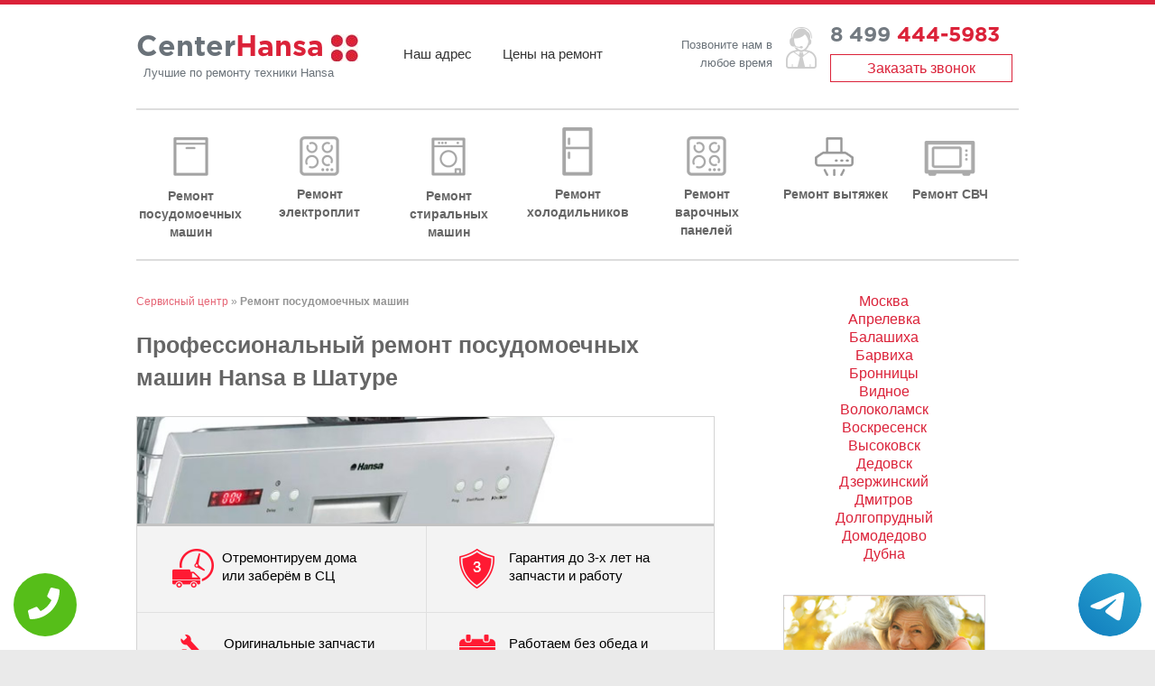

--- FILE ---
content_type: text/html; charset=UTF-8
request_url: https://shatura.service-center-hansa.ru/remont-posudomoechnyh-mashin
body_size: 8507
content:
<!DOCTYPE HTML><html lang="ru" prefix="og: http://ogp.me/ns#"><head><meta http-equiv="Content-Type" content="text/html; charset=utf-8"><meta name="viewport" content="width=device-width, initial-scale=1.0" /><link rel="icon" href="/wp-content/uploads/2015/09/favicon-150x150.png" sizes="32x32" /><link rel="icon" href="/wp-content/uploads/2015/09/favicon-230x230.png" sizes="192x192" /><link rel="apple-touch-icon-precomposed" href="/wp-content/uploads/2015/09/favicon-150x150.png" /><meta name="msapplication-TileImage" content="/wp-content/uploads/2015/09/favicon-150x150.png" /><link rel='stylesheet' href='/wp-content/plugins/contact-form-7/includes/css/styles.css' type='text/css' media='all' /><link rel='stylesheet' href='/wp-content/themes/spacious/style.css' type='text/css' media='all' /><link rel='stylesheet' href='/wp-content/themes/spacious/genericons/genericons.css' type='text/css' media='all' /><link rel='stylesheet' href='//fonts.googleapis.com/css?family=Lato' type='text/css' media='all' /><link rel='stylesheet' href='/wp-content/themes/spacious/color.css' type='text/css' /><script type='text/javascript' src='/wp-includes/js/jquery/jquery.js'></script><script type='text/javascript' src='/wp-includes/js/jquery/jquery-migrate.min.js'></script><script type='text/javascript' src='/wp-content/themes/spacious/js/spacious-custom.js?'></script><meta name="yandex-verification" content="301f6668e9ca1993" /><meta name="google-site-verification" content="6SUj6FKEAJUpOrs2XhS7Hb9WfUOPT-Z7-Ys4gMjUzWw" /><meta property="og:url" content="https://shatura.service-center-hansa.ru/remont-posudomoechnyh-mashin" /> <meta property="og:type" content="website" /> <meta property="og:title" content="Ремонт посудомоечных машин Hansa (Ханса) в авторизованном сервисном центре в Шатуре | service-center-hansa.ru " /> <meta property="og:description" content="" /> <meta property="og:image" content="https://shatura.service-center-hansa.ru/wp-content/themes/spacious/img/og.jpg" /> <meta property="og:locale" content="ru_RU" /> <meta property="og:site_name" content="Hansa" /> <meta name="twitter:card" content="summary_large_image" /><meta name="twitter:description" content=""><meta name="twitter:title" content="Ремонт посудомоечных машин Hansa (Ханса) в авторизованном сервисном центре в Шатуре | service-center-hansa.ru " /><meta name="twitter:image" content="https://shatura.service-center-hansa.ru/wp-content/themes/spacious/img/og.jpg" /> <meta name="keywords" content="Ремонт,посудомоечных,машин,Hansa,(Ханса),в,авторизованном,сервисном,центре,в,Шатуре,|,service-center-hansa.ru," /> <link rel="canonical" href="https://shatura.service-center-hansa.ru"/> <title>Ремонт посудомоечных машин Hansa (Ханса) в авторизованном сервисном центре в Шатуре | service-center-hansa.ru </title><meta name="description" content="Требуется ремонт посудомоечной машины Hansa? Обращайтесь к услугам нашего сервисного центра у вас в городе. " /><!-- Yandex.Metrika counter --> <script type="text/javascript" > (function(m,e,t,r,i,k,a){m[i]=m[i]||function(){(m[i].a=m[i].a||[]).push(arguments)}; m[i].l=1*new Date();k=e.createElement(t),a=e.getElementsByTagName(t)[0],k.async=1,k.src=r,a.parentNode.insertBefore(k,a)}) (window, document, "script", "https://mc.yandex.ru/metrika/tag.js", "ym"); ym(47243598, "init", { clickmap:true, trackLinks:true, accurateTrackBounce:true, webvisor:true }); </script> <noscript><div><img src="https://mc.yandex.ru/watch/47243598" style="position:absolute; left:-9999px;" alt="" /></div></noscript> <!-- /Yandex.Metrika counter --></head><div class="tel-buttons"><a href="tel:+74994445983" class="tel-buttons__btn"><svg aria-hidden="true" focusable="false" data-prefix="fas" data-icon="phone" role="img" xmlns="http://www.w3.org/2000/svg" viewBox="0 0 512 512" class="tel-buttons__icon"><path fill="currentColor" d="M493.4 24.6l-104-24c-11.3-2.6-22.9 3.3-27.5 13.9l-48 112c-4.2 9.8-1.4 21.3 6.9 28l60.6 49.6c-36 76.7-98.9 140.5-177.2 177.2l-49.6-60.6c-6.8-8.3-18.2-11.1-28-6.9l-112 48C3.9 366.5-2 378.1.6 389.4l24 104C27.1 504.2 36.7 512 48 512c256.1 0 464-207.5 464-464 0-11.2-7.7-20.9-18.6-23.4z" class=""></path></svg></a><a href="https://t.me/AuthorizedSC" class="tel-buttons__btn tel-buttons__btn--tel"><svg xmlns="http://www.w3.org/2000/svg" data-name="Layer 1" width="70" height="70" viewBox="0 0 33 33"><defs><linearGradient id="a" x1="6.15" x2="26.78" y1="29.42" y2="3.67" gradientUnits="userSpaceOnUse"><stop offset="0" stop-color="#1482c0"/><stop offset="1" stop-color="#29a4d0"/></linearGradient></defs><path d="M16.5 0C25.61 0 33 7.39 33 16.5S25.61 33 16.5 33 0 25.61 0 16.5 7.39 0 16.5 0Zm5.69 23.23c.3-.93 1.73-10.21 1.9-12.04.05-.55-.12-.92-.46-1.09-.41-.2-1.03-.1-1.74.16-.98.35-13.47 5.66-14.19 5.96-.68.29-1.33.61-1.33 1.07 0 .32.19.5.72.69.55.2 1.93.61 2.75.84.79.22 1.68.03 2.18-.28.53-.33 6.68-4.44 7.12-4.8.44-.36.79.1.43.46-.36.36-4.58 4.45-5.13 5.02-.68.69-.2 1.4.26 1.69.52.33 4.24 2.82 4.8 3.22.56.4 1.13.58 1.65.58s.79-.69 1.05-1.48Z" style="fill:url(#a);stroke-width:0"/></svg></a></div><body class="page page-template-default wide-978" style="--envybox-btn-background-color:rgba(244,67,54,0.8);"><div id="page" class="hfeed site"><header id="masthead" class="site-header clearfix"> <div class="mb-header sections clearfix"> <div class="inner-wrap"> <div id="header-left-section"> <div id="header-text"> <div id="site-title"> <a href="/" title="Сервисный центр по ремонту любой техники Hansa в Шатуре" rel="home">Center<span>Hansa</span></a> </div> <div id="site-description">Лучшие по ремонту техники Hansa</div> </div> <div class="menu-top-container"> <ul id="menu-top" class="menu"> <li class="menu-item menu-item-type-post_type menu-item-object-page menu-item-32"><a href="/contacts" title="Адрес сервисного центра Hansa">Наш адрес</a></li> <li class="menu-item menu-item-type-post_type menu-item-object-page menu-item-31"><a href="/price" title="Цены на ремонт техники Hansa">Цены на ремонт</a></li> </ul> </div> </div> <div id="header-right-section"> <div class="phone clearfix"> <div class="phone-info">Позвоните нам в любое время</div> <div class="number"> <i></i><a class="num-link" href="tel:+74994445983">8 499 <span>444-5983</span></a> <noindex><a href="#callback" class="callback popmake-callback" rel="noindex">Заказать звонок</a></noindex> </div> </div> </div> </div> </div> <div id="header-text-nav-container"> <div class="inner-wrap"> <div id="header-text-nav-wrap" class="clearfix"> <div class="top-menu-bar"> <nav id="site-navigation" class="main-navigation" role="navigation"> <noindex><h3 class="menu-toggle" rel="noindex">Меню</h3></noindex> <div class="menu-main-container"> <ul id="menu-main" class="menu"> <li class="menu-item menu-item-type-post_type menu-item-object-page menu-item-28"><a href="/remont-posudomoechnyh-mashin" title="Ремонт посудомоечных машин Hansa">Ремонт посудомоечных машин</a></li> <li class="menu-item menu-item-type-post_type menu-item-object-page menu-item-25"><a href="/remont-plit" title="Ремонт электроплит Hansa">Ремонт электроплит</a></li> <li class="menu-item menu-item-type-post_type menu-item-object-page menu-item-30"><a href="/remont-stiralnyh-mashin" title="Ремонт стиральных машин Hansa">Ремонт стиральных машин</a></li> <li class="menu-item menu-item-type-post_type menu-item-object-page menu-item-26"><a href="/remont-holodilnikov" title="Ремонт холодильников Hansa">Ремонт холодильников</a></li> <li class="menu-item menu-item-type-post_type menu-item-object-page menu-item-25"><a href="/remont-varochnih-paneley" title="Ремонт варочных панелей Hansa">Ремонт варочных панелей</a></li> <li class="menu-item menu-item-type-post_type menu-item-object-page menu-item-27"><a href="/remont-vityazhek" title="Ремонт вытяжек Hansa">Ремонт вытяжек</a></li> <li class="menu-item menu-item-type-post_type menu-item-object-page menu-item-24"><a href="/remont-svch" title="Ремонт СВЧ Hansa">Ремонт СВЧ</a></li> </ul> </div> </nav> </div> </div> </div> </div></header><div id="main" class="clearfix"><div class="inner-wrap"><div id="primary"> <div id="content" class="clearfix"> <div class="header-post-title-container clearfix"> <div class="post-title-wrapper"><div id="breadcrumbs"> <span xmlns:v="http://rdf.data-vocabulary.org/#"> <span typeof="v:Breadcrumb"> <a href="/" rel="v:url" property="v:title">Сервисный центр</a> » <strong class="breadcrumb_last">Ремонт посудомоечных машин</strong> </span> </span></div> <h1 class="header-post-title-class">Профессиональный ремонт посудомоечных машин Hansa в Шатуре</h1> </div> </div> <article class="post-849 page type-page status-publish hentry"> <div class="entry-content clearfix"> <div class="banner-inner"> <img src="/data/uploads/img_5a53aad83de81.jpg" alt="Ремонт посудомоечных машин Hansa в Шатуре" title="Ремонт посудомоечных машин Hansa в Шатуре"> <ul class="advantages"> <li class="p1"><span><i class="icon-p1"></i>Отремонтируем дома или заберём в СЦ</span></li> <li class="p2"><span><i class="icon-p2"></i>Гарантия до 3-х лет на запчасти и работу</span></li> <li class="p3"><span><i class="icon-p3"></i>Оригинальные запчасти Hansa</span></li> <li class="p4"><span><i class="icon-p4"></i>Работаем без обеда и выходных</span></li> </ul> </div></div><br><p align="justify">Торговая марка Hansa на протяжении полвека занимается продажей по всему миру качественной, удобной и практичной бытовой техники. Особое внимание заслуживают посудомоечные машины. Это один из самых востребованных видов оборудования у домохозяек, потому что позволяет избавить от рутинной каждодневной работы. Но бывают ситуации, когда может потребоваться ремонт посудомоечных машин Hansa, при этом произойти это может совершенно неожиданно. В таком случае лучше обратиться к услугам официального сервисного центра, но можно попробовать самостоятельно устранить поломку, что порекомендует специалист по телефону. </p> <h2>Виды поломок | Сервисный центр CenterHansa </h2> <p align="justify">С посудомоечными машинами Hansa могут происходить следующие ситуации: </p><ul style="font-size: 14px; font-family: Open Sans;"><li>Плохо отмывает посуду. Здесь ситуация может быть неоднозначной, потому что первой из причин скорее всего является неправильная загрузка посуды. Вы ее разместили слишком много и выбрали не то средство. Выполните требования инструкции, и техника выполнит все качественно. </li> <li>Быстро засорился фильтр. Если у вас подключена машина к крану горячей воды, то ответ уже в кармане. Как правило, из него течет грязная вода, лучше подключить машину на холодный кран. Не так уж и много она потребляет электричества при нагреве воды. </li> <li>Машина плохо сушит посуду. В любом сервисном центре вам скажут, что эта проблема присутствует на каждой модели и не исправляется, от того техника реализуется по бюджетной цене. </li> <li>Быстро выходит из строя ТЭН. Производитель этой техники рекомендует засыпать в нее порцию соли, чтобы не образовывались твердые налеты на компонентах. </li> </ul><p align="justify">В остальных случаях будет целесообразно позвонить в сервисный центр. </p> <!--W--> <h2 id="posudomoechnie">Прайс-лист на ремонт посудомоечных машин Hansa</h2> <table class="table1 price-table" border="0" align="center"> <thead> <tr> <th>Наименование услуг</th> <th>Цена</th> </tr> </thead> <tbody><a href="#callback" class="callback popmake-callback" rel="noindex"><tr><td>Выезд специалиста</td><td>Бесплатно</td></tr></a><a href="#callback" class="callback popmake-callback" rel="noindex"><tr><td>Диагностика</td><td>Бесплатно</td></tr></a><a href="#callback" class="callback popmake-callback" rel="noindex"><tr><td>Замена гидростопа, сливного шланга, патрубков, герметизация</td><td>от 900р</td></tr></a><a href="#callback" class="callback popmake-callback" rel="noindex"><tr><td>Монтаж/демонтаж встроенной техники</td><td>от 1 000р</td></tr></a><a href="#callback" class="callback popmake-callback" rel="noindex"><tr><td>Замена дозатора, лицевой панели, сигнальных диодов дозатора</td><td>от 500р</td></tr></a><a href="#callback" class="callback popmake-callback" rel="noindex"><tr><td>Замена/реголировка приводного ремня насоса</td><td>от 400р</td></tr></a><a href="#callback" class="callback popmake-callback" rel="noindex"><tr><td>Замена уплотнителя дверцы</td><td>от 800р</td></tr></a><a href="#callback" class="callback popmake-callback" rel="noindex"><tr><td>Мелкий ремонт <p class="description">не включающий в себя разборку машины</p></td> <td>от 600р</td><tr></a><a href="#callback" class="callback popmake-callback" rel="noindex"><tr><td>Замена электрокомпонентов <p class="description">сетевого шнура, кнопки включения, дисплея/индикатора, указателя, датчиков, таймера, термостата</p></td><td>от 800р</td></tr></a><a href="#callback" class="callback popmake-callback" rel="noindex"><tr><td>Замена/ремонт электродвигателя</td><td>от 1500р</td></tr></a><a href="#callback" class="callback popmake-callback" rel="noindex"><tr><td>Вскрытие дверки загрузки <p class="description">без ремонта</p></td><td>300 р</td></tr></a><a href="#callback" class="callback popmake-callback" rel="noindex"><tr><td>Ремонт/замена дверки загрузки</td><td>от 1 000р</td></tr></a><a href="#callback" class="callback popmake-callback" rel="noindex"><tr><td>Прошивка электронного модуля</td><td>от 1 000р</td></tr></a><a href="#callback" class="callback popmake-callback" rel="noindex"><tr><td>Замена/ремонт модуля управления</td><td>от 1200р</td> </tr></a> </tbody> </table> <div role="form" class="wpcf7" id="wpcf7-f36-p849-o1" lang="ru-RU" dir="ltr"> <div class="screen-reader-response"></div> <form action="/data/php/order.php#ewewewewwewe" method="post" class="wpcf7-form" > <div><a id="form" class="form-anchor"></a></div> <h2 style="text-align: center;" id="form">Вызов мастера на дом</h2> <div class="wrap"> <p><span class="name">Имя</span><span class="wpcf7-form-control-wrap your-name"><input type="text" name="your-name" value="" size="40" class="wpcf7-form-control wpcf7-text" aria-invalid="true" /></span></p> <p><span class="name">Телефон</span><span class="wpcf7-form-control-wrap your-phone"><input type="tel" name="your-phone" value="" size="40" class="wpcf7-form-control wpcf7-text wpcf7-tel wpcf7-validates-as-required wpcf7-validates-as-tel" aria-required="true" aria-invalid="false" required /></span></p> <p><span class="name">Вид техники, модель и характер неисправности</span><span class="wpcf7-form-control-wrap your-message"><textarea name="your-message" cols="40" rows="10" class="wpcf7-form-control wpcf7-textarea" aria-invalid="false"></textarea></span></p> <p><input type="submit" value="Отправить" class="wpcf7-form-control wpcf7-submit" /></p> </div> <div class="wpcf7-response-output wpcf7-display-none"></div></form> </div> <br clear="both"> </article> </div></div><div id="secondary"> <aside id="text-3" style="max-height:300px;overflow-y:auto;" class="widget widget_text"> <div><a title="Сервисный центр Hansa в Москве" href="//www.service-center-hansa.ru">Москва</a></div><div><a title="Сервисный центр Hansa в Апрелевке" href="//aprelevka.service-center-hansa.ru">Апрелевка</a></div><div><a title="Сервисный центр Hansa в Балашихе" href="//balashiha.service-center-hansa.ru">Балашиха</a></div><div><a title="Сервисный центр Hansa в Барвихе" href="//barviha.service-center-hansa.ru">Барвиха</a></div><div><a title="Сервисный центр Hansa в Бронницах" href="//bronnicy.service-center-hansa.ru">Бронницы</a></div><div><a title="Сервисный центр Hansa в Видном" href="//vidnoe.service-center-hansa.ru">Видное</a></div><div><a title="Сервисный центр Hansa в Волоколамске" href="//volokolamsk.service-center-hansa.ru">Волоколамск</a></div><div><a title="Сервисный центр Hansa в Воскресенске" href="//voskresensk.service-center-hansa.ru">Воскресенск</a></div><div><a title="Сервисный центр Hansa в Высоковске" href="//vysokovsk.service-center-hansa.ru">Высоковск</a></div><div><a title="Сервисный центр Hansa в Дедовске" href="//dedovsk.service-center-hansa.ru">Дедовск</a></div><div><a title="Сервисный центр Hansa в Дзержинском" href="//dzerzhinskiy.service-center-hansa.ru">Дзержинский</a></div><div><a title="Сервисный центр Hansa в Дмитрове" href="//dmitrov.service-center-hansa.ru">Дмитров</a></div><div><a title="Сервисный центр Hansa в Долгопрудном" href="//dolgoprudnyy.service-center-hansa.ru">Долгопрудный</a></div><div><a title="Сервисный центр Hansa в Домодедово" href="//domodedovo.service-center-hansa.ru">Домодедово</a></div><div><a title="Сервисный центр Hansa в Дубне" href="//dubna.service-center-hansa.ru">Дубна</a></div><div><a title="Сервисный центр Hansa в Железнодорожном" href="//mkr-zheleznodorozhnyy.service-center-hansa.ru">мкр Железнодорожный</a></div><div><a title="Сервисный центр Hansa в Жуковском" href="//zhukovskiy.service-center-hansa.ru">Жуковский</a></div><div><a title="Сервисный центр Hansa Загорянский" href="//zagoryanskiy.service-center-hansa.ru">Загорянский</a></div><div><a title="Сервисный центр Hansa в Звенигороде" href="//zvenigorod.service-center-hansa.ru">Звенигород</a></div><div><a title="Сервисный центр Hansa в Зеленограде" href="//zelenograd.service-center-hansa.ru">Зеленоград</a></div><div><a title="Сервисный центр Hansa в Ивантеевке" href="//ivanteevka.service-center-hansa.ru">Ивантеевка</a></div><div><a title="Сервисный центр Hansa в Истре" href="//istra.service-center-hansa.ru">Истра</a></div><div><a title="Сервисный центр Hansa в Кашире" href="//kashira.service-center-hansa.ru">Кашира</a></div><div><a title="Сервисный центр Hansa в Климовске" href="//klimovsk.service-center-hansa.ru">Климовск</a></div><div><a title="Сервисный центр Hansa в Клину" href="//klin.service-center-hansa.ru">Клин</a></div><div><a title="Сервисный центр Hansa в Коломне" href="//kolomna.service-center-hansa.ru">Коломна</a></div><div><a title="Сервисный центр Hansa в Коммунарке" href="//kommunarka.service-center-hansa.ru">Коммунарка</a></div><div><a title="Сервисный центр Hansa в Королёве" href="//korolev.service-center-hansa.ru">Королёв</a></div><div><a title="Сервисный центр Hansa в Котельниках" href="//kotelniki.service-center-hansa.ru">Котельники</a></div><div><a title="Сервисный центр Hansa в Красноармейске" href="//krasnoarmeysk.service-center-hansa.ru">Красноармейск</a></div><div><a title="Сервисный центр Hansa в Красногорске" href="//krasnogorsk.service-center-hansa.ru">Красногорск</a></div><div><a title="Сервисный центр Hansa в Краснозаводске" href="//krasnozavodsk.service-center-hansa.ru">Краснозаводск</a></div><div><a title="Сервисный центр Hansa в Краснознаменске" href="//krasnoznamensk.service-center-hansa.ru">Краснознаменск</a></div><div><a title="Сервисный центр Hansa в Кубинке" href="//kubinka.service-center-hansa.ru">Кубинка</a></div><div><a title="Сервисный центр Hansa в Лобне" href="//lobnya.service-center-hansa.ru">Лобня</a></div><div><a title="Сервисный центр Hansa в Лыткарино" href="//lytkarino.service-center-hansa.ru">Лыткарино</a></div><div><a title="Сервисный центр Hansa в Люберцах" href="//lyubercy.service-center-hansa.ru">Люберцы</a></div><div><a title="Сервисный центр Hansa в Малаховке" href="//malahovka.service-center-hansa.ru">Малаховка</a></div><div><a title="Сервисный центр Hansa в Можайске" href="//mozhaysk.service-center-hansa.ru">Можайск</a></div><div><a title="Сервисный центр Hansa в Мытищах" href="//mytishchi.service-center-hansa.ru">Мытищи</a></div><div><a title="Сервисный центр Hansa в Нахабино" href="//nahabino.service-center-hansa.ru">Нахабино</a></div><div><a title="Сервисный центр Hansa в Немчиновке" href="//nemchinovka.service-center-hansa.ru">Немчиновка</a></div><div><a title="Сервисный центр Hansa в Ногинске" href="//noginsk.service-center-hansa.ru">Ногинск</a></div><div><a title="Сервисный центр Hansa в Одинцово" href="//odincovo.service-center-hansa.ru">Одинцово</a></div><div><a title="Сервисный центр Hansa в Орехово-Зуево" href="//orehovo-zuevo.service-center-hansa.ru">Орехово-Зуево</a></div><div><a title="Сервисный центр Hansa в Павловской Слободе" href="//pavlovskaya-sloboda.service-center-hansa.ru">Павловская Слобода</a></div><div><a title="Сервисный центр Hansa в Павловском Посаде" href="//pavlovskiy-posad.service-center-hansa.ru">Павловский Посад</a></div><div><a title="Сервисный центр Hansa в Подольске" href="//podolsk.service-center-hansa.ru">Подольск</a></div><div><a title="Сервисный центр Hansa в Пушкино" href="//pushkino.service-center-hansa.ru">Пушкино</a></div><div><a title="Сервисный центр Hansa в Раменском" href="//ramenskoe.service-center-hansa.ru">Раменское</a></div><div><a title="Сервисный центр Hansa в Реутове" href="//reutov.service-center-hansa.ru">Реутов</a></div><div><a title="Сервисный центр Hansa в Рузе" href="//ruza.service-center-hansa.ru">Руза</a></div><div><a title="Сервисный центр Hansa в Сергиево Посаде" href="//sergiev-posad.service-center-hansa.ru">Сергиев Посад</a></div><div><a title="Сервисный центр Hansa в Серпухове" href="//serpuhov.service-center-hansa.ru">Серпухов</a></div><div><a title="Сервисный центр Hansa в Солнечногорске" href="//solnechnogorsk.service-center-hansa.ru">Солнечногорск</a></div><div><a title="Сервисный центр Hansa Столбовая" href="//stolbovaya.service-center-hansa.ru">Столбовая</a></div><div><a title="Сервисный центр Hansa в Ступино" href="//stupino.service-center-hansa.ru">Ступино</a></div><div><a title="Сервисный центр Hansa в Сходне" href="//shodnya.service-center-hansa.ru">Сходня</a></div><div><a title="Сервисный центр Hansa в Троицке" href="//troick.service-center-hansa.ru">Троицк</a></div><div><a title="Сервисный центр Hansa в Фрязино" href="//fryazino.service-center-hansa.ru">Фрязино</a></div><div><a title="Сервисный центр Hansa в Химках" href="//himki.service-center-hansa.ru">Химки</a></div><div><a title="Сервисный центр Hansa в Черноголовке" href="//chernogolovka.service-center-hansa.ru">Черноголовка</a></div><div><a title="Сервисный центр Hansa в Чехове" href="//chehov.service-center-hansa.ru">Чехов</a></div><div><a title="Сервисный центр Hansa в Шатуре" href="//shatura.service-center-hansa.ru">Шатура</a></div><div><a title="Сервисный центр Hansa в Щелково" href="//shchelkovo.service-center-hansa.ru">Щелково</a></div><div><a title="Сервисный центр Hansa в Щербинке" href="//shcherbinka.service-center-hansa.ru">Щербинка</a></div><div><a title="Сервисный центр Hansa в Электростали" href="//elektrostal.service-center-hansa.ru">Электросталь</a></div> </aside> <aside id="text-3" class="widget widget_text"> <div class="textwidget"></div> </aside> <aside id="text-5" class="widget widget_text"> <div class="textwidget"></div> </aside></div> </div></div><style>#menu-footer{ display: grid; grid-template-columns: repeat(7, 1fr); align-items: center;
}
.footer-menu li{ width: 100%;
}
@media screen and (max-width: 767px){
.footer-menu li{text-align: center; }
#menu-footer{grid-template-columns: repeat(3, 1fr);}
}</style><footer id="colophon" class="clearfix"> <div class="footer-menu clearfix"> <div class="inner-wrap"> <nav class="small-menu clearfix"> <div class="menu-footer-container"> <ul id="menu-footer" class="menu"><li class="menu-item menu-item-type-post_type menu-item-object-page "><a href="/remont-posudomoechnyh-mashin" title="Ремонт посудомоечных машин Hansa в Шатуре">Ремонт посудомоечных машин Hansa</a></li> <li class="menu-item menu-item-type-post_type menu-item-object-page "><a href="/remont-plit" title="Ремонт плит Hansa в Шатуре">Ремонт плит Hansa</a></li> <li class="menu-item menu-item-type-post_type menu-item-object-page "><a href="/remont-stiralnyh-mashin" title="Ремонт стиральных машин Hansa в Шатуре">Ремонт стиральных машин Hansa</a></li> <li class="menu-item menu-item-type-post_type menu-item-object-page "><a href="/remont-holodilnikov" title="Ремонт холодильников Hansa в Шатуре">Ремонт холодильников Hansa</a></li> <li class="menu-item menu-item-type-post_type menu-item-object-page "><a href="/remont-varochnih-paneley" title="Ремонт варочных панелей Hansa в Шатуре">Ремонт варочных панелей Hansa</a></li> <li class="menu-item menu-item-type-post_type menu-item-object-page "><a href="/remont-vityazhek" title="Ремонт вытяжек Hansa в Шатуре">Ремонт вытяжек Hansa</a></li> <li class="menu-item menu-item-type-post_type menu-item-object-page "><a href="/remont-svch" title="Ремонт СВЧ Hansa в Шатуре">Ремонт СВЧ Hansa</a></li> </ul> </div> </nav> </div> </div> <div class="footer-socket-wrapper clearfix"> <div class="inner-wrap"> <div class="footer-socket-area"> <div class="add-info"><span class="add-info-contact">Телефон: +7 (499) 444-59-83 Шатура</span><br/> <span class="add-info-copy">&copy; 2009-2025 <a rel="nofollow" target="_blank" href="/policy.php">Политика конфиденциальности</a></span> </div> <noindex><div class="share"> <script src="https://yastatic.net/share2/share.js" async="async"></script> <div class="ya-share2" data-services="vkontakte,twitter,facebook,gplus,odnoklassniki,telegram"></div> </div></noindex> <div id="header-text"> <div id="site-title"> <a href="/" title="Сервисный центр по ремонту любой техники Hansa в Шатуре" rel="home">CenterHansa</a> </div> </div> </div> </div> </div></footer><script type='text/javascript' src='/wp-content/plugins/contact-form-7/includes/js/jquery.form.min.js'></script><script type='text/javascript' src='/wp-content/plugins/contact-form-7/includes/js/scripts.js'></script><script type='text/javascript' src='/wp-content/themes/spacious/js/navigation.js'></script><!--<script type='text/javascript' src='/wp-includes/js/wp-embed.min.js'></script>--><script src="/wp-content/themes/spacious/js/inputmask.js" type="text/javascript"></script><script src="/wp-content/themes/spacious/js/jquery.scrollTo.min.js" type="text/javascript"></script><script src="/wp-content/themes/spacious/js/fancybox/jquery.fancybox.pack.js" type="text/javascript"></script><link rel="stylesheet" href="/wp-content/themes/spacious/js/fancybox/jquery.fancybox.css" /><style>.fancybox-close{top: 0px;right: 0px;}</style><div style="display:none;"> <div id="callback"> <div role="form" class="wpcf7" id="wpcf7-f91-o2" lang="ru-RU" dir="ltr"> <div class="screen-reader-response"></div> <form action="/data/php/order.php" method="post" class="wpcf7-form" > <div class="wrap"> <div style="text-align:center" class="l-h2">Обратный звонок</div> <p>Ваше имя<br /> <span class="wpcf7-form-control-wrap your-name"><input type="text" name="your-name" value="" size="40" class="wpcf7-form-control wpcf7-text" aria-invalid="false" /></span> </p> <p>Телефон *<br /> <span class="wpcf7-form-control-wrap your-phone"><input type="tel" name="your-phone" value="" required size="40" class="wpcf7-form-control wpcf7-text wpcf7-tel wpcf7-validates-as-required wpcf7-validates-as-tel" aria-required="true" aria-invalid="false" /></span> </p> <p style="text-align:center;"><input type="submit" value="Перезвоните мне!" onclick="ym(47243598, 'reachGoal', 'onlzakaz'); return true;" class="wpcf7-form-control wpcf7-submit" /></p> </div> <div class="wpcf7-response-output wpcf7-display-none"></div> </form> </div> </div></div><a href="#masthead" id="scroll-up" style="display: block;"></a><style> .callback-wp{display:none;} @media screen and (max-width: 680px){ .callback-wp{ display: block; position: fixed; bottom: 13px; height: 50px; width: 300px; background: #db2239 !important; z-index: 100; text-decoration: none !important; font-size: 20px; color: #fff !important; text-align: center; padding-top: 25px; -webkit-box-shadow: 3px 3px 3px 0px rgba(0,0,0,0.5); -moz-box-shadow: 3px 3px 3px 0px rgba(0,0,0,0.5); box-shadow: 3px 3px 3px 0px rgba(0,0,0,0.5); left:50%; margin-left:-150px; border-radius:5px; } footer{margin-bottom: 100px !important;} } </style> <a href="tel:+7 (499) 444-59-83" class="callback-wp">Позвонить в CenterHansa</a></div>
</body>
</html>

--- FILE ---
content_type: text/css
request_url: https://shatura.service-center-hansa.ru/wp-content/themes/spacious/style.css
body_size: 11074
content:
html, body, div, span, applet, object, iframe,
h1, h2, h3, h4, h5, h6, p, blockquote, pre,
a, abbr, acronym, address, big, cite, code,
del, dfn, em, font, ins, kbd, q, s, samp,
small, strike, strong, sub, sup, tt, var,
dl, dt, dd, ol, ul, li,
fieldset, form, label, legend,
table, caption, tbody, tfoot, thead, tr, th, td{border:0;font:inherit;font-size:100%;font-style:inherit;font-weight:inherit;margin:0;outline:0;padding:0;vertical-align:baseline;}
html{overflow-y:scroll;-webkit-text-size-adjust:100%;-ms-text-size-adjust:100%;}
article,
aside,
details,
figcaption,
figure,
footer,
header,
main,
nav,
section{display:block;}
ol, ul{list-style:none;}
table{border-collapse:collapse;border-spacing:0;margin:0 0 1.5em;width:100%;box-shadow:0 1px 7px rgba(0,0,0,0.2);}
th{font-weight:bold;}
th, td{border:1px solid #EAEAEA;padding:6px 10px;}
caption, th, td{text-align:left;}
blockquote:before, blockquote:after,
q:before, q:after{content:"";}
blockquote, q{quotes:"" "";}
a:focus{outline:thin dotted;}
a:hover,
a:active{outline:0;}
a img{border:0;}
a img:hover{opacity:0.8;filter:alpha(opacity=80);box-shadow:#000 0 0 0;}
embed, iframe, object{max-width:100%;}
button::-moz-focus-inner{border:0;padding:0;margin:0;}
@font-face{font-family:"GothamProRegular";src:url("fonts/GothamProRegular/GothamProRegular.eot");src:url("fonts/GothamProRegular/GothamProRegular.eot?#iefix")format("embedded-opentype"),
url("fonts/GothamProRegular/GothamProRegular.woff") format("woff"),
url("fonts/GothamProRegular/GothamProRegular.ttf") format("truetype");font-style:normal;font-weight:normal;}
@font-face{font-family:"GothamProBold";src:url("fonts/GothamProBold/GothamProBold.eot");src:url("fonts/GothamProBold/GothamProBold.eot?#iefix")format("embedded-opentype"),
url("fonts/GothamProBold/GothamProBold.woff") format("woff"),
url("fonts/GothamProBold/GothamProBold.ttf") format("truetype");font-style:normal;font-weight:normal;}
body,
button,
input,
select,
textarea{color:#666666;font:14px 'Open Sans', Helvetica, Arial, sans-serif;line-height:20px;word-wrap:break-word;}
body{background:#eaeaea;}
h1, h2, h3, h4, h5, h6{padding-bottom:18px;color:#222222;font-weight:normal;font-family:'Open Sans', sans-serif;}
h1{font-size:30px;line-height:36px;}
h2{font-size:28px;line-height:34px;}
h3{font-size:26px;line-height:32px;}
h4{font-size:24px;line-height:30px;}
h5{font-size:22px;line-height:28px;}
h6{font-size:19px;line-height:25px;}
hr{border-color:#EAEAEA;border-style:solid none none;border-width:1px 0 0;height:0;margin:30px 0;}
p{line-height:24px;margin-bottom:15px;font-family:'Open Sans', sans-serif;font-size:16px;}
strong{font-weight:bold;}
cite, em, i{font-style:italic;}
pre{background-color:#fff;margin-bottom:20px;overflow:auto;padding:20px;border:1px solid #EAEAEA;}
pre, code, kbd, var, samp, tt{font-family:"Courier 10 Pitch",Courier,monospace;font-size:14px;line-height:19px;white-space:pre-wrap;}
abbr, acronym, dfn{border-bottom:1px dotted #666666;cursor:help;}
address{display:block;font-style:italic;margin:0 0 15px;}
ins{background:#F8F8F8;}
table{margin:0 0 1.5em;width:100%;}
sup, sub{font-size:10px;height:0;line-height:1;position:relative;vertical-align:baseline;}
sup{bottom:1ex;}
sub{top:.5ex;}
dl{margin-bottom:24px;font-size:16px;}
dt{font-weight:bold;margin-bottom:5px;}
dd{margin-bottom:24px;}
ul,
ol{list-style:none;}
ol{list-style:decimal;}
li > ul,
li > ol{margin:0 0 0 10px;}
blockquote{font-style:italic;font-weight:normal;padding:20px;border:1px solid #EAEAEA;border-left:3px solid #0FBE7C;margin-bottom:20px;}
blockquote em, blockquote i, blockquote cite{font-style:normal;}
blockquote cite{color:#666666;font:12px "Helvetica Neue", Helvetica, Arial, sans-serif;font-weight:300;letter-spacing:0.05em;text-transform:uppercase;}
input, textarea{-webkit-border-radius:0px;}
input[type="text"],
input[type="email"],
input[type="search"],
input[type="password"],
textarea{-moz-appearance:none !important;-webkit-appearance:none !important;appearance:none !important;}
input[type="text"],
input[type="email"],
input[type="password"],
textarea{padding:1%;border:1px solid #EAEAEA;line-height:20px;width:98%;margin:0 0 30px;background-color:#F8F8F8;-webkit-border-radius:3px;-moz-border-radius:3px;border-radius:3px;}
input[type="text"]:focus,
input[type="email"]:focus,
input[type="search"]:focus,
input[type="password"]:focus,
textarea:focus{border:1px solid #EAEAEA;}
input.s{width:60%;padding:4px 10px;height:22px;color:#666666;background-color:#FFFFFF;margin:0;border:1px solid #EAEAEA;}
input.s:focus{padding-left:10px;border-color:#EAEAEA;text-indent:0;}
.spacious-button,
input[type="reset"],
input[type="button"],
input[type="submit"],
button{color:#FFFFFF;display:inline-block;margin-bottom:30px;padding:5px 25px;-moz-appearance:none !important;-webkit-appearance:none !important;appearance:none !important;cursor:pointer;background-color:#0FBE7C;border:0px;-webkit-border-radius:3px;-moz-border-radius:3px;border-radius:3px;font-size:16px;}
.spacious-button:hover,
input[type="reset"]:hover,
input[type="button"]:hover,
input[type="submit"]:hover,
button:hover{-webkit-box-shadow:0 0 2px rgba(0, 0, 0, 0.6);-moz-box-shadow:0 0 2px rgba(0, 0, 0, 0.6);box-shadow:0 0 2px rgba(0, 0, 0, 0.6);}
.previous a,
.next a{color:#666666;padding:5px 25px;cursor:pointer;border:1px solid #EAEAEA;font-size:16px;}
.previous a:hover,
.next a:hover{color:#0FBE7C;}
input[type="reset"]:active,
input[type="button"]:active,
input[type="submit"]:active{-webkit-box-shadow:inset 0 0 10px rgba(0, 0, 0, 0.3);-moz-box-shadow:inset 0 0 10px rgba(0, 0, 0, 0.3);box-shadow:inset 0 0 10px rgba(0, 0, 0, 0.3);}
a{color:#0FBE7C;text-decoration:none;}
a:focus, a:active, a:hover{text-decoration:none;}
figure{margin:0;text-align:center;}
img{max-width:100%;height:auto;vertical-align:top;margin-bottom:18px;}
.entry-content img, .comment-content img, .widget img{max-width:100%;}
img[class*="align"],
img[class*="wp-image-"],
img[class*="attachment-"]{}
img.size-full, img.size-large{max-width:100%;height:auto;}
.entry-content img.wp-smiley{border:none;margin-bottom:0;margin-top:0;padding:0;}
img.alignleft, img.alignright, img.aligncenter{margin-bottom:1.625em;}
p img{}
img#wpstats{display:none;}
.clearfix:after{visibility:hidden;display:block;font-size:0;content:" ";clear:both;height:0;}
.clearfix{display:inline-block;}
* html .clearfix{height:1%;}
.clearfix{display:block;}
.tg-after-three-blocks-clearfix{clear:both;}
.alignleft{display:inline;float:left;margin-right:30px;}
.alignright{display:inline;float:right;margin-left:30px;}
.aligncenter{clear:both;display:block;margin-left:auto;margin-right:auto;}
body{padding-top:30px;padding-bottom:30px;}
#page{max-width:1268px;margin:0 auto;background-color:#FFFFFF;box-shadow:0 2px 6px rgba(100, 100, 100, 0.3);}
.wide-978, .wide-1218{padding-top:0;padding-bottom:0;}
.wide-1218 #page{max-width:100%;}
.narrow-978 #page{max-width:1038px;}
.wide-978 #page{max-width:100%;}
.wide-978 #page{padding-top:0;padding-bottom:0;}
.inner-wrap{margin:0 auto;max-width:1218px;}
.wide-1218 .inner-wrap{max-width:1218px;}
.narrow-978 .inner-wrap{max-width:978px;}
.wide-978 .inner-wrap{max-width:978px;}
#masthead{}
#header-meta{background-color:#F8F8F8;border-bottom:1px solid #EAEAEA;}
#header-text-nav-container{border-bottom:1px solid #EAEAEA;}
#header-text-nav-wrap{padding-top:15px;padding-bottom:15px;}
#header-left-section{float:left;}
#header-logo-image{float:left;padding:0 20px 0 0;max-width:100%;}
#header-logo-image img{margin-bottom:0px;}
#header-text{float:left;padding:10px 20px 0 0;margin-bottom:10px;}
#site-title a{color:#444444;font-size:36px;}
h1#site-title{line-height:100%;}
#site-title a:hover{color:#0FBE7C;}
#site-description{line-height:24px;font-size:16px;padding-bottom:0;color:#666666;}
#header-right-section{float:right;}
#header-right-sidebar{overflow:hidden;}
#header-right-section .widget{text-align:right;padding-top:10px;}
#header-right-section .widget h3{padding-bottom:5px;}
.header-image{margin-bottom:0;border-bottom:1px solid #EAEAEA;width:100%;}
#masthead .search-wrap input.s{width:130px;}
.search-wrap button{border-radius:0;line-height:32px;margin-bottom:0;margin-left:-6px;padding:0;}
.search-icon:before{display:inline-block;-webkit-font-smoothing:antialiased;-moz-osx-font-smoothing:grayscale;font:normal 18px/1 'Genericons';content:'\f400';vertical-align:middle;padding:0 7px;}
nav li > ul,
nav li > ol{margin:0;list-style:none;}
.main-navigation{float:right;padding-top:5px;}
.main-navigation li{float:left;position:relative;padding:0 0 0 25px;font-family:'Open Sans', sans-serif;}
.main-navigation ul li a{font-size:16px;}
.main-navigation li.default-menu,
li.default-menu{display:none;}
.main-navigation a{color:#444444;display:block;float:left;padding:16px 0 0;height:30px;}
.main-navigation a:hover,
.main-navigation ul li.current-menu-item a,
.main-navigation ul li.current_page_ancestor a,
.main-navigation ul li.current-menu-ancestor a,
.main-navigation ul li.current_page_item a,
.main-navigation ul li:hover > a{color:#0FBE7C;}
.main-navigation ul li ul,
.main-navigation ul li:hover ul ul,
.main-navigation ul ul li:hover ul ul,
.main-navigation ul ul ul li:hover ul ul,
.main-navigation ul ul ul ul li:hover ul ul{display:none;z-index:9999;}
.main-navigation ul li:hover ul,
.main-navigation ul ul li:hover ul,
.main-navigation ul ul ul li:hover ul,
.main-navigation ul ul ul ul li:hover ul,
.main-navigation ul ul ul ul ul li:hover ul{display:block;}
.main-navigation ul li ul{position:absolute;background:none repeat scroll 0 0 rgba(255, 255, 255, 0.8);border-top:1px solid #0FBE7C;top:45px;left:25px;width:150px;}
.main-navigation ul li ul li{float:none;border-bottom:1px solid #EAEAEA;padding:0;}
.main-navigation ul li ul li a,
.main-navigation ul li.current-menu-item ul li a,
.main-navigation ul li ul li.current-menu-item a,
.main-navigation ul li.current_page_ancestor ul li a,
.main-navigation ul li.current-menu-ancestor ul li a,
.main-navigation ul li.current_page_item ul li a{float:none;line-height:21px;font-size:13px;font-weight:normal;height:100%;padding:6px 10px;color:#666666;}
.main-navigation ul li ul li a:hover, .main-navigation ul li ul li:hover > a, .main-navigation ul li.current-menu-item ul li a:hover{background:none repeat scroll 0 0 rgba(255, 255, 255, 1);color:#0FBE7C;}
.main-navigation ul li ul li ul{left:150px;top:-1px;}
.main-navigation select{display:none;}
.menu-toggle{display:none;cursor:pointer;}
.site-header .menu-toggle{background:#3A3A3A;color:#fff;font-size:20px;font-weight:300;padding:5px 22px;margin:0;text-align:center;}
.site-header .menu-toggle:hover{background:#0FBE7C;}
.site-header .menu-toggle:before{content:'\2261';margin-right:10px;}
.main-small-navigation{float:none;padding-top:0;background-color:#000000;margin-top:5px;}
.main-small-navigation ul{margin:0;list-style:none;}
.main-small-navigation a{display:block;color:#FFFFFF;padding:10px 40px;text-decoration:none;}
.main-small-navigation li{background:#3A3A3A;}
.main-small-navigation li:hover{background:#0FBE7C;}
.main-small-navigation ul ul a{padding-left:60px;}
.main-small-navigation ul ul ul a{padding-left:80px;}
.main-small-navigation ul > .current_page_item,
.main-small-navigation ul > .current-menu-item{background:#0FBE7C;}
.small-menu{float:right;}
.small-menu li{float:left;position:relative;font-family:'Open Sans', sans-serif;}
.small-menu li.default-menu,
li.default-menu{display:none;}
.small-menu a{color:#666666;display:block;float:left;font-size:10px;height:21px;padding:5px 0 0 16px;font-size:12px;}
.small-menu a:hover,
.small-menu ul li.current-menu-item a,
.small-menu ul li.current_page_ancestor a,
.small-menu ul li.current-menu-ancestor a,
.small-menu ul li.current_page_item a,
.small-menu ul li:hover > a{color:#0FBE7C;}
#featured-slider{border-bottom:1px solid #EAEAEA;}
#featured-slider,
#featured-slider .slider-cycle{position:relative;}
.wide-978 #featured-slider .slider-cycle,
.wide-1218 #featured-slider .slider-cycle{max-width:1600px;margin:0 auto;}
#featured-slider .displayblock{display:block;}
#featured-slider .displaynone{display:none;}
.ie8 #featured-slider .entry-container{top:25%;}
#featured-slider .entry-container{top:50%;-ms-transform:translateY(-50%);-webkit-transform:translateY(-50%);transform:translateY(-50%);position:absolute;left:5%;max-width:40%;}
.wide-978 #featured-slider .entry-container{left:13.8%;}
.wide-1218 #featured-slider .entry-container{left:4.9%;}
#featured-slider .entry-description-container{background-color:#555555;background-color:rgba(0, 0, 0, 0.3);padding:10px 15px;padding:1rem 1.5rem;}
#featured-slider img{margin-bottom:0px;}
#featured-slider .slider-title-head{display:inline-block;left:0;margin-bottom:5px;margin-bottom:0.5rem;}
#featured-slider .entry-title{padding:0;}
.slider-title-head .entry-title a{color:#FFFFFF;text-decoration:none;}
#featured-slider .entry-title span{color:#FFFFFF;display:block;font-size:26px;}
#featured-slider .entry-content{color:#FFFFFF;padding-top:5px;padding-top:0.5rem;}
#featured-slider .entry-content p{margin:0;padding:0;}
#featured-slider .slider-read-more-button{background-color:#0FBE7C;color:#FFFFFF;text-align:center;font-family:'Open Sans',sans-serif;padding:10px 15px;padding:1rem 1.5rem;float:left;margin-top:15px;font-size:20px;}
#featured-slider .slider-read-more-button:hover{background-color:#666666;}
#controllers{text-align:center;line-height:0;position:absolute;width:100%;bottom:15px;z-index:999;}
#controllers a{width:18px;height:6px;margin:0 4px;overflow:hidden;display:inline-block;background-color:#FFFFFF;color:#FFFFFF;}
#controllers a:hover, #controllers a.active{background-color:#0FBE7C;color:#0FBE7C;}
.header-post-title-container{border-bottom:1px solid #EAEAEA;padding:20px 0;box-shadow:0 0 30px rgba(0, 0, 0, 0.05) inset;}
.header-post-title-container .post-title-wrapper{float:left;max-width:100%;padding-right:30px;}
.header-post-title-class{font-size:22px;padding-bottom:0;}
.breadcrumb{float:right;text-align:right;margin-top:8px;margin-bottom:2px;font-size:12px;}
.breadcrumb{color:#666666;}
.breadcrumb a{color:#666666;}
.breadcrumb a:hover{color:#0FBE7C;}
.sticky{}
.extra-hatom-entry-title{display:none;}
#main{padding:20px 0 10px 0;}
.widget_service_block{margin-bottom:30px;padding-top:30px;}
.widget_service_block .widget-title{font-size:22px;padding-bottom:10px;}
.widget_service_block p{padding-bottom:0;}
.widget_service_block .more-link-wrap{text-align:center;}
.widget_service_block a.more-link:hover, .widget_featured_single_post a.read-more:hover{text-decoration:underline;}
.widget-title a{color:#444444;}
.tg-one-half .widget-title a:hover,
.tg-one-third .widget-title a:hover,
.tg-one-fourth .widget-title a:hover{color:#0FBE7C;}
.tg-one-half p,
.tg-one-third p,
.tg-one-fourth p{text-align:center;}
.tg-one-half .service-image,
.tg-one-third .service-image,
.tg-one-fourth .service-image{text-align:center;}
.tg-one-half .widget-title,
.tg-one-third .widget-title,
.tg-one-fourth .widget-title{text-align:center;}
.tg-one-third{float:left;width:28.407225%;margin:0 2.46305419%;padding:0px 0px 30px;}
.tg-one-fourth{float:left;width:23.1527094%;margin:0 2.46305419% 0 0;padding:0px 0px 30px;}
.tg-one-fourth-last{margin:0px;}
.tg-one-half{float:left;width:48.7684729%;margin:0 2.46305419% 0 0;padding:0px 0px 30px;}
.tg-one-half-last{float:right;margin:0px;}
.widget_recent_work{margin-bottom:20px;}
.widget_recent_work img{margin-bottom:0px;}
.widget_recent_work .tg-one-half .widget-title,
.widget_recent_work .tg-one-third .widget-title,
.widget_recent_work .tg-one-fourth .widget-title{font-size:22px;padding-bottom:8px;text-align:left;}
.widget_recent_work .tg-one-half p,
.widget_recent_work .tg-one-third p,
.widget_recent_work .tg-one-fourth p{text-align:left;}
.widget_recent_work .tg-one-half .service-image,
.widget_recent_work .tg-one-third .service-image,
.widget_recent_work .tg-one-fourth .service-image{text-align:center;padding-bottom:0;}
.widget_featured_single_post{padding-bottom:30px;}
.widget_featured_single_post .widget-title{font-size:22px;}
.widget_featured_single_post .widget-title,
.widget_featured_single_post p,
.widget_featured_single_post .service-image{text-align:left;}
.widget_featured_single_post .service-image{padding-bottom:0px;}
.widget_featured_post{margin-bottom:20px;}
.widget_featured_post .main-title{font-size:24px;padding-bottom:8px;}
.container-featured-widget-head{padding-top:10px;padding-bottom:15px;}
.widget_featured_post .tg-one-half .widget-title,
.widget_featured_post .tg-one-third .widget-title,
.widget_featured_post .tg-one-fourth .widget-title{text-align:left;font-size:20px;padding-bottom:8px;line-height:22px;}
.widget_featured_post .tg-one-half p,
.widget_featured_post .tg-one-third p,
.widget_featured_post .tg-one-fourth p{text-align:left;}
.widget_featured_post .meta{font-size:12px;padding:3px;font-family:'Open Sans', sans-serif;}
.wide-978 .widget_featured_post .meta,
.narrow-978 .widget_featured_post .meta{font-size:11px;}
.price-table td:last-child{white-space:nowrap;}
.meta{border-bottom:1px dashed #EAEAEA;border-top:1px dashed #EAEAEA;padding:5px;font-size:15px;}
.meta li:first-child{border-left:0 none;padding-left:0 !important;}
.meta li{border-left:1px solid #EAEAEA;float:left;padding:0 6px 0 6px !important;border-bottom:none !important;}
.meta li:last-child{float:right;border-left:0 none;padding-right:0px !important;}
.main-title{text-align:center;text-transform:uppercase;}
.main-description{text-align:center;}
.default-wp-page .previous{float:left;margin-bottom:30px;}
.default-wp-page .next{float:right;margin-bottom:30px;}
.wp-pagenavi{text-align:center;}
#content .wp-pagenavi .page{padding-bottom:3px;}
.pagination{margin:15px 0;}
.pagination span{padding:2px 5px;border:1px solid #EAEAEA;background-color:#0FBE7C;color:#FFFFFF;}
.pagination a span{background-color:#FFFFFF;color:#666666;}
.pagination a span:hover{color:#0FBE7C;border-color:#0FBE7C;text-decoration:none;}
.widget_testimonial{margin-bottom:30px;}
.widget_testimonial .widget-title{font-size:22px;text-align:left;}
.widget_testimonial .testimonial-icon:before{display:inline-block;-webkit-font-smoothing:antialiased;-moz-osx-font-smoothing:grayscale;font:normal 22px/1 'Genericons';vertical-align:top;content:'\f106';width:25px;height:19px;float:left;margin-right:3.06%;color:#0FBE7C;transform:rotate(180deg);}
.widget_testimonial .testimonial-post{padding:20px;border-width:2px 1px 1px 1px;border-style:solid dashed dashed dashed;border-color:#0FBE7C #EAEAEA #EAEAEA #EAEAEA;font-style:italic;margin-bottom:15px;display:block;overflow:hidden;}
.widget_testimonial .testimonial-post p{margin-bottom:0px;}
.widget_testimonial .testimonial-author{text-align:right;clear:both;font-family:'Open Sans', sans-serif;font-size:12px;}
.widget_testimonial .testimonial-author span{font-size:16px;color:#666666;}
.widget_call_to_action{margin-bottom:60px;}
.call-to-action-content-wrapper{border-width:1px 1px 1px 3px;border-style:dashed dashed dashed solid;border-color:#EAEAEA #EAEAEA #EAEAEA #0FBE7C;padding:20px 3.85878489% 20px 3.69458128%;background-color:#F8F8F8;}
.call-to-action-content{width:69.5187166%;float:left;}
.call-to-action-content h3{padding-bottom:0;font-size:24px;}
.call-to-action-content p{padding-bottom:0;margin-bottom:0;}
.call-to-action-button{float:right;background-color:#0FBE7C;border-radius:3px 3px 3px 3px;box-shadow:0 1px 2px rgba(0, 0, 0, 0.2);color:#FFFFFF;font-size:22px;line-height:40px;text-align:center;font-family:'Open Sans',sans-serif;padding:5px 3.28407225%;margin-top:4px;}
.call-to-action-button:hover{-webkit-box-shadow:0 0 2px rgba(0, 0, 0, 0.6);-moz-box-shadow:0 0 2px rgba(0, 0, 0, 0.6);box-shadow:0 0 2px rgba(0, 0, 0, 0.6);}
.wp-caption{border:1px solid #ccc;margin-bottom:1.5rem;max-width:100%;}
.wp-caption img[class*="wp-image-"]{display:block;margin:1.2% auto 0;max-width:98%;}
.wp-caption-text{text-align:center;}
.wp-caption .wp-caption-text{margin:0.8075rem 0;}
.gallery-caption{}
.gallery{margin:0 auto 15px;}
.gallery-item{display:inline-block;padding:15px 2%;text-align:center;vertical-align:top;width:100%;-webkit-box-sizing:border-box;-moz-box-sizing:border-box;box-sizing:border-box;}
.gallery-columns-3 .gallery-item,
.gallery-columns-4 .gallery-item,
.gallery-columns-5 .gallery-item{padding:15px 1%;}
.gallery-columns-6 .gallery-item,
.gallery-columns-7 .gallery-item,
.gallery-columns-8 .gallery-item,
.gallery-columns-9 .gallery-item{padding:10px 0.5%;}
.gallery-columns-2 .gallery-item{width:50%;}
.gallery-columns-3 .gallery-item{width:33.33%;}
.gallery-columns-4 .gallery-item{width:25%;}
.gallery-columns-5 .gallery-item{width:20%;}
.gallery-columns-6 .gallery-item{width:16.66%;}
.gallery-columns-7 .gallery-item{width:14.28%;}
.gallery-columns-8 .gallery-item{width:12.5%;}
.gallery-columns-9 .gallery-item{width:11.11%;}
.gallery-icon img{margin:0 auto;}
.gallery .gallery-caption{font-size:12px;line-height:1.2;padding-top:5px;}
#comments{background-color:#FFFFFF;}
.comment-content a{word-wrap:break-word;}
.bypostauthor{}
#comments h1,
#comments h2,
#comments h3,
#comments h4,
#comments h5,
#comments h6{margin-bottom:1rem;}
#comments h2.comments-title{margin-bottom:10px;}
.avatar{border-radius:50%;float:left;}
.comments-area article header{margin:0 0 10px;overflow:hidden;position:relative;}
.comments-area .comment-edit-link,
.comments-area .comment-permalink,
.comments-area .comment-date-time,
.comments-area .comment-author-link{display:block;margin-left:100px;color:#999999;}
#content .comments-area article header cite a:hover,
#content .comments-area a.comment-edit-link:hover,
#content .comments-area a.comment-permalink:hover{color:#0FBE7C;}
.comments-area .comment-author-link a{color:#999999;}
.comments-area .comment-author-link a:hover{color:#0FBE7C;}
.comments-area .comment-author-link span{margin-left:10px;padding:0 5px;background-color:#0FBE7C;color:#FFFFFF;border-radius:3px;}
.comments-area article header .comment-author-link:before,
.comments-area article header .comment-edit-link:before,
.comments-area article header .comment-permalink:before,
.comments-area article header .comment-date-time:before{display:inline-block;-webkit-font-smoothing:antialiased;-moz-osx-font-smoothing:grayscale;font:normal 22px/1 'Genericons';vertical-align:top;}
.comments-area article header .comment-author-link:before{content:'\f304';}
.comments-area article header .comment-edit-link:before{content:'\f411';}
.comments-area article header .comment-permalink:before{content:'\f107';}
.comments-area article header .comment-date-time:before{content:'\f307';}
.comment-content{padding:2rem;background-color:#F8F8F8;border:1px solid #EAEAEA;}
.comment{margin-bottom:20px;}
.comment ul, .comment ol{margin:0 0 20px 20px;}
.comment ul{list-style:square outside none;}
.comment .comment-reply-link{float:right;color:#999999;}
.comment .comment-reply-link:hover{color:#0FBE7C;}
.comment .comment-reply-link:before{content:'\f412';display:inline-block;-webkit-font-smoothing:antialiased;-moz-osx-font-smoothing:grayscale;font:normal 22px/1 'Genericons';vertical-align:top;}
.comment-list{margin-bottom:34px;margin-bottom:3.4rem;}
.comment-list .children{margin-left:20px;}
.comment-list, .comment-list .children{list-style-type:none;padding:0;}
.screen-reader-text{display:none;}
.nav-previous,
.nav-next{margin-bottom:15px;}
.nav-previous a,
.nav-next a{color:#666666;padding:5px 25px;cursor:pointer;border:1px solid #EAEAEA;font-size:16px;}
.nav-previous a:hover,
.nav-next a:hover{color:#0FBE7C;}
#respond{}
#respond h3#reply-title{line-height:1.5;}
#respond h3#reply-title #cancel-comment-reply-link{margin-left:10px;margin-left:1rem;font-weight:normal;font-size:16px;font-size:1.6rem;}
#respond form{margin:24px 0;margin:2.4rem 0;}
#respond form p{margin:11px 0;margin:1.1rem 0;}
#respond form p.logged-in-as{margin-bottom:16px;margin-bottom:1.6rem;}
#respond form label{display:block;line-height:1.5;}
#respond form input[type="text"],
#respond form textarea{-moz-box-sizing:border-box;box-sizing:border-box;font-size:16px;line-height:1.5;padding:10px;width:100%;}
#respond form p.form-allowed-tags{margin:0;font-size:15px;font-size:1.5rem;line-height:1.5;color:#5e5e5e;}
.required{color:red;}
#secondary .widget ul li, #colophon .widget ul li{line-height:1.5;border-bottom:1px solid #EAEAEA;padding:5px 0;}
#colophon .widget ul li{border-bottom:1px solid #444444;}
#secondary .widget ul li li, #colophon .widget ul li li{border-bottom:none;}
#secondary .widget ul ul, #colophon .widget ul ul{padding-left:10px;}
.widget select{border:1px solid #DDDDDD;color:#666666;padding:2px;width:60%;}
#secondary h3.widget-title{font-size:22px;line-height:32px;padding-bottom:15px;}
#secondary .widget, .error-404 .widget{margin-bottom:35px;font-size:16px;}
#secondary a:hover{text-decoration:underline;}
.error-404{padding-bottom:20px;text-align:center;}
.error-404 input.s{width:50%;}
#wp-calendar{}
#wp-calendar th,
#wp-calendar td,
#wp-calendar caption{text-align:left;padding-bottom:10px;}
#wp-calendar #today{color:#0FBE7C;}
#wp-calendar caption{text-align:center;}
#wp-calendar #next{padding-right:35px;text-align:right;}
.widget_calendar #wp-calendar th{font-weight:600;}
.widget-title span{border-bottom:2px solid #0FBE7C;padding-bottom:5px;}
#colophon #wp-calendar th,
#colophon #wp-calendar td{border:1px solid #444444;padding:3px 2px 3px 8px;}
.widget th, .widget td{padding:1px 1px 1px 2px;}
.footer-widgets-wrapper{background-color:#333333;border-top:1px solid #EAEAEA;}
.footer-widgets-area{padding-top:30px;padding-bottom:10px;color:#999999;}
.footer-widgets-area .tg-one-fourth .widget-title{text-align:left;}
.footer-widgets-area h3.widget-title{color:#D5D5D5;}
.footer-widgets-area .tg-one-fourth p{text-align:left;color:#999999;}
.footer-widgets-area a{color:#D5D5D5 !important;}
.footer-widgets-area a:hover{color:#0FBE7C !important;}
#colophon .widget{padding-bottom:25px;}
#colophon .widget-title{font-size:22px;line-height:32px;}
#colophon, #colophon p{font-size:14px;line-height:18px;}
.footer-socket-wrapper{padding:10px 0px;background-color:#F8F8F8;border-top:1px solid #EAEAEA;}
.footer-socket-area{width:100%;}
.footer-socket-wrapper .copyright{color:#666666;max-width:50%;float:left;font-size:12px;}
.footer-socket-wrapper .copyright a{color:#666666;}
.footer-socket-wrapper .copyright a:hover{color:#0FBE7C;}
.footer-socket-wrapper .small-menu{float:right;}
.footer-socket-wrapper .small-menu a{padding-top:0;}
.footer-socket-wrapper .small-menu ul li ul{top:21px;}
a#scroll-up{bottom:20px;position:fixed;right:20px;display:none;-webkit-font-smoothing:antialiased;-moz-osx-font-smoothing:grayscale;font:normal 26px/1 'Genericons';vertical-align:top;color:#FFFFFF;background-color:#0FBE7C;opacity:0.5;filter:alpha(opacity=50);border-radius:3px;padding:6px;}
a#scroll-up:before{content:'\f432';}
a#scroll-up:hover{opacity:1;filter:alpha(opacity=100);}
.read-more, .more-link{font-size:14px;color:#0FBE7C;font-family:'Open Sans', sans-serif;}
#primary{float:left;width:61.5763547%;}
#secondary{float:right;width:34.4827586%;}
.wide-978 #primary, .narrow-978 #primary{width:65.5763547%;}
.wide-978 #secondary, .narrow-978 #secondary{width:30.4827586%;}
.left-sidebar #primary{float:right;}
.left-sidebar #secondary{float:left;}
.no-sidebar #primary{float:none;margin:0 auto;}
.no-sidebar-full-width #primary{width:100%;}
.no-sidebar #secondary,
.no-sidebar-full-width #secondary{display:none;}
#content .post, #content .page{padding-bottom:45px;}
.single #content .post{padding-bottom:25px;}
.post .entry-title, .page .entry-title{font-size:26px;line-height:32px;}
.post .entry-title a, .page .entry-title a{color:#444444;}
.post .entry-title a:hover, .page .entry-title a:hover{color:#0FBE7C;}
.post .entry-content{margin-bottom:10px;}
.entry-content ul{list-style:square;}
.entry-content ul,
.entry-content ol{padding:0 0 0 35px;margin-bottom:30px;}
.entry-content li > ul,
.entry-content li > ol{margin-bottom:0;}
.post .entry-content a:hover{text-decoration:underline;}
.blog-medium .post .post-featured-image{float:left;width:36%;text-align:left;padding-right:4%;}
.blog-alternate-medium #primary article:nth-child(odd) figure{float:left;padding-right:4%;}
.blog-alternate-medium #primary article:nth-child(even) figure{float:right;padding-left:4%;}
.post .entry-meta{border:1px solid #EAEAEA;font-size:14px;color:#666666;font-family:'Open Sans', sans-serif;margin:0 0 20px;}
.post .entry-meta .by-author,
.post .entry-meta .date,
.post .entry-meta .category,
.post .entry-meta .comments,
.post .entry-meta .edit-link{padding:5px 10px;}
.post .entry-meta .read-more-link{padding:5px 10px;background-color:#0FBE7C;float:right;border-right:none;}
.post .entry-meta .read-more-link:hover{-webkit-box-shadow:0 0 2px rgba(0, 0, 0, 0.6);-moz-box-shadow:0 0 2px rgba(0, 0, 0, 0.6);box-shadow:0 0 2px rgba(0, 0, 0, 0.6);}
.post .entry-meta a, .type-page .entry-meta a{color:#666666;}
.post .entry-meta a.read-more{color:#FFFFFF;}
.post .entry-meta a.read-more:hover{color:#FFFFFF;}
.post .entry-meta a:hover, .type-page .entry-meta a:hover{color:#0FBE7C;}
.post .entry-meta span{float:left;padding:0 6px 0 6px;}
.post .entry-meta span:first-child{border-left:none;}
.post .entry-meta .by-author:before,
.post .entry-meta .date:before,
.post .entry-meta .category:before,
.post .entry-meta .comments:before,
.post .entry-meta .edit-link:before{display:inline-block;-webkit-font-smoothing:antialiased;-moz-osx-font-smoothing:grayscale;font:normal 18px/1 'Genericons';vertical-align:top;}
.post .entry-meta .by-author:before{content:'\f304';}
.post .entry-meta .date:before{content:'\f307';}
.post .entry-meta .category:before{content:'\f301';}
.post .entry-meta .comments:before{content:'\f300';}
.post .entry-meta .edit-link:before{content:'\f411';}
.single #content .tags{margin:30px 0;}
.single #content .tags a{border:1px solid #EAEAEA;padding:3px 5px;border-radius:3px;color:#666666;}
.single #content .tags a:hover{color:#0FBE7C;text-decoration:none;}
@media screen and (min-width:1500px){.wide-978 #featured-slider .entry-container{left:17.6%;}
.wide-1218 #featured-slider .entry-container{left:9.6%;}
}
@media screen and (min-width:1650px){.wide-978 #featured-slider .entry-container{left:19.45%;}
.wide-1218 #featured-slider .entry-container{left:11.9%;}
}
@media screen and (max-width:1308px){#page{width:97%;}
.wide-1218 #page, .wide-978 #page{width:100%;}
.inner-wrap{width:94%;}
}
@media screen and (max-width:1078px){body{padding:15px 0;}
#featured-slider .entry-container{max-width:60%;}
.call-to-action-content{float:none;width:100%;margin-bottom:10px;text-align:center;}
.call-to-action-button{width:93%;}
.footer-socket-wrapper .copyright{float:none;max-width:100%;text-align:center;margin-bottom:5px;}
.footer-socket-wrapper .small-menu{float:none;text-align:center;}
.footer-socket-wrapper .small-menu li{float:none;display:inline;}
.footer-socket-wrapper .small-menu a{float:none;display:inline;padding:5px 5px 0;}
.small-menu li.default-menu, li.default-menu{display:none;}
.tg-one-half, .tg-one-third, .tg-one-fourth{float:left;width:46.7684729%;}
.widget_service_block .tg-one-third{float:left;margin:0 2.46305%;padding:0 0 30px;width:28.4072%;}
.tg-one-half-last, .tg-one-fourth-last{float:right;}
.tg-service-left{float:left;margin:0;}
.tg-service-right{float:right;margin:0;}
.tg-column-1, .tg-column-3{float:left;width:46.7684729%;}
.tg-column-2, .tg-column-4{float:right;margin-right:0;}
.tg-after-two-blocks-clearfix{clear:both;;}
.tg-after-three-blocks-clearfix{clear:none;}
}
@media screen and (max-width:767px){#primary, #secondary{float:none;width:100%;margin:0;}
#header-left-section{float:none;max-width:100%;margin-right:0px;}
#header-logo-image{float:none;text-align:center;margin-bottom:10px;padding-right:0;}
#header-text{float:none;text-align:center;padding:0;margin-bottom:10px;}
#site-description{padding-bottom:5px;}
#header-right-section{float:none;max-width:100%;}
#header-right-section .widget{padding:0 0 10px 0;float:none;text-align:center;}
.menu-toggle,
.main-navigation.toggled .nav-menu{display:block;}
.main-navigation ul{display:none;}
.main-navigation{float:none;}
#featured-slider .entry-container{max-width:70%;}
#featured-slider .entry-description-container{padding:5px 10px;padding:0.5rem 1rem;}
#featured-slider .slider-title-head{margin-bottom:0;}
#featured-slider .entry-title span{font-size:18px;line-height:1.4;}
#featured-slider .entry-content p{font-size:14px;line-height:1.4;}
#featured-slider .slider-read-more-button{font-size:14px;padding:5px 10px;padding:0.5rem 1rem;}
}
@media screen and (max-width:767px){.tg-one-half, .tg-one-third, .tg-one-fourth{float:none;width:100%;margin:0;}
.widget_service_block .tg-one-third{float:none;width:100%;margin:0;}
.tg-column-1, .tg-column-2, .tg-column-3, .tg-column-4{float:none;}
#primary, #secondary{float:none;width:100%;margin:0;}
.wide-978 #primary, .narrow-978 #primary, .wide-978 #secondary, .narrow-978 #secondary{width:100%;}
}
@media screen and (max-width:600px){#featured-slider .entry-description-container{padding:3px 6px;padding:0.3rem 0.6rem;}
#featured-slider .entry-title span{font-size:14px;}
#featured-slider .entry-content p{font-size:10px;}
#featured-slider .slider-read-more-button{margin-top:5px;font-size:10px;padding:3px 6px;padding:0.3rem 0.6rem;}
#controllers{bottom:5px;}
#controllers a{height:4px;margin:0 3px;width:12px;}
.gallery-columns-4 .gallery-item,
.gallery-columns-5 .gallery-item,
.gallery-columns-6 .gallery-item,
.gallery-columns-7 .gallery-item,
.gallery-columns-8 .gallery-item,
.gallery-columns-9 .gallery-item{width:25%;}
}
@media only screen and (max-width:420px){#page{width:97%;}
.inner-wrap{width:95%;}
#featured-slider .entry-content, #featured-slider .slider-read-more-button{display:none;}
.gallery-columns-4 .gallery-item,
.gallery-columns-5 .gallery-item,
.gallery-columns-6 .gallery-item,
.gallery-columns-7 .gallery-item,
.gallery-columns-8 .gallery-item,
.gallery-columns-9 .gallery-item{width:33.33%;}
}
.date .updated{display:none;}
h1,.l-h1{font-size:27px;color:#666;font-weight:700;}
h2,.l-h2{font-size:20px;color:#6a7279;font-weight:700;margin:5px 0 10px;padding:0;}
h3{font-size:16px;color:#6a7279;font-weight:700;padding-bottom:0;}
h4{font-size:14px;color:#6a7279;font-weight:700;padding-bottom:0;}
.header-post-title-class{font-size:25px;}
p{font-size:14px;font-family:Open Sans;}
a:hover{color:#ff0014;}
.entry-content ul{margin-bottom:15px;}
.entry-content ul li{margin-bottom:5px;}
table th{background:#d42525;color:#fff;border-color:#d42525;}
table tbody tr:hover td{background:#f3f3f3;}
table td em{display:block;color:#aaa;}
.site-header{}
.mb-header{border-top:5px solid #e2011a;}
.clear{clear:both;}
#header-text-nav-wrap{padding-top:10px;}
#header-text{padding-top:8px;}
#site-title a{color:#6a7279;font-size:32px;font-family:GothamProBold;padding:0 38px 0 0;line-height:31px;position:relative;}
#site-title a::before{position:absolute;content:' ';display:inline-block;right:0px;width:30px;height:30px;background:url(/wp-content/themes/spacious/img/logo.jpg) 100% 0 no-repeat;}
h1#site-title{padding-bottom:0;height:31px;line-height:31px;}
#site-title a:hover{color:#e2011a !important;}
#site-description{color:#6a7279;font-size:13px;font-weight:500;margin:0;padding-left:8px;}
#site-title a span{color:#e2011a;}
#header-right-section{margin-bottom:10px;}
#header-left-section{margin-bottom:10px;}
.phone-info{color:#6a7279;font-size:13px;float:left;width:110px;text-align:right;margin-top:10px;}
.phone .number{float:right;color:#737a81;font-size:23px;width:268px;margin-right:5px;}
.phone .num-link{font-family:GothamProBold;color:#737a81;display:inline-block;vertical-align:top;}
.phone .number span{color:#e2011a;}
.phone .number i{width:34px;height:46px;float:left;margin:0 15px;background:url(/wp-content/themes/spacious/img/sprite.png) -620px -87px;}
.phone .callback{line-height:29px;display:inline-block;margin:10px 0 0;text-align:center;width:200px;font-size:16px;color:#e2011a;border:1px solid #e2011a;}
.top-menu-bar{border-top:2px solid #ddd;margin-top:5px;border-bottom:2px solid #ddd;padding-bottom:20px;}
.main-navigation,.main-small-navigation{padding-top:19px;background:none;margin-top:0;float:none;}
.main-navigation{text-align:center;}
.main-navigation #menu-main{margin-left:-22px}
.main-navigation li{width:117px;padding:0 0 0 22px;text-align:center;float:none;display:inline-block;vertical-align:top;}
.main-navigation ul li a{height:auto;font-size:14px;padding-top:0px;font-weight:600;color:#666;}
.main-navigation li:hover a{color:#ff0014 !important;}
.main-navigation li a:hover{color:#ff0014 !important;}
.main-navigation li a:before{content:' ';display:block;top:0;background:url(/wp-content/themes/spacious/img/sprite.png);width:38px;height:45px;margin:11px auto 10px;}
.main-navigation .menu-item-30 a:before{background-position:0 -11px;}
.main-navigation .menu-item-30 a:hover:before,
.main-navigation .menu-item-30.current-menu-item a:before{background-position:0 -83px;}
.main-navigation .menu-item-29 a:before{background-position:-71px -11px;}
.main-navigation .menu-item-29 a:hover:before,
.main-navigation .menu-item-29.current-menu-item a:before{background-position:-71px -83px;}
.main-navigation .menu-item-28 a:before{background-position:-141px -11px;width:39px;}
.main-navigation .menu-item-28 a:hover:before,
.main-navigation .menu-item-28.current-menu-item a:before{background-position:-141px -83px;}
.main-navigation .menu-item-27 a:before{background-position:-440px -10px;height:44px;width:45px;margin-top:10px;}
.main-navigation .menu-item-27 a:hover:before,
.main-navigation .menu-item-27.current-menu-item a:before{background-position:-440px -82px;}
.main-navigation .menu-item-26 a:before{background-position:-214px 0;height:54px;width:34px;margin-top:0px;}
.main-navigation .menu-item-26 a:hover:before,
.main-navigation .menu-item-26.current-menu-item a:before{background-position:-214px -72px;}
.main-navigation .menu-item-25 a:before{background-position:-280px -10px;height:44px;width:44px;margin-top:10px;}
.main-navigation .menu-item-25 a:hover:before,
.main-navigation .menu-item-25.current-menu-item a:before{background-position:-280px -82px;}
.main-navigation .menu-item-24 a:before{background-position:-355px -15px;height:39px;width:57px;margin-top:15px;}
.main-navigation .menu-item-24 a:hover:before,
.main-navigation .menu-item-24.current-menu-item a:before{background-position:-355px -87px;}
#header-text-nav-container{border:0;}
.menu-top-container{float:left;margin:20px 0 0 0;}
.menu-top-container li{display:inline-block;}
.menu-top-container li a{text-decoration:none;color:#333;font-size:15px;margin-left:30px;padding-top:2px;}
.menu-top-container li a:hover, .menu-top-container li.current_page_item a{color:#a80000;text-decoration:none;border-bottom:2px solid;}
.page-id-2 #main{padding-top:0;}
.big-banner{margin:0 0 50px 0;}
.big-banner .top-section{border:1px solid #a80000;background:#a80000 url(/wp-content/themes/spacious/img/banner-img.png) 100% 100% no-repeat;color:#fff;padding:30px 40% 30px 0;text-align:center;}
.big-banner .bottom-section{border:1px solid #d4d4d4;background:#f3f3f3;}
.big-banner .btn{font-weight:bold;font-size:19px;color:#fff;border:2px solid #d48080;line-height:39px;padding:0 27px;display:inline-block;border-radius:40px;background:#a80000;}
.l-h1{font-family:GothamProBold;font-size:30px;line-height:34px;}
.l-h2{font-family:GothamProBold;font-size:20px;line-height:24px;}
.big-banner .l-h1{margin-bottom:15px;color:#fff;}
div.wpcf7{background:#efefef;border:1px solid #dbd8d8;}
.wpcf7 input{margin-bottom:0}
.wpcf7-text, .wpcf7-textarea{background:#fff !important;box-shadow:inset 0 1px 2px rgba(0,0,0,0.3);border:0;}
.wpcf7-tel{padding:1%;width:98%;}
.wpcf7-text{max-width:335px;}
.wpcf7-select{width:98%;max-width:350px;box-shadow:inset 0 1px 2px rgba(0,0,0,0.3);height:42px;border:0;background:#fff;}
.wpcf7-textarea{height:100px;max-width:415px;margin-bottom:0;}
.wpcf7 p .name{display:inline-block;color:#333;font-size:15px;margin-right:10px;display:inline-block;width:21%;vertical-align:top;}
.wpcf7 p{clear:both;}
.wpcf7-submit{background:#fe8d32;background:url([data-uri]);background:-moz-linear-gradient(top, #fe8d32 0%, #c75803 100%);background:-webkit-gradient(linear, left top, left bottom, color-stop(0%,#fe8d32), color-stop(100%,#c75803));background:-webkit-linear-gradient(top, #fe8d32 0%,#c75803 100%);background:-o-linear-gradient(top, #fe8d32 0%,#c75803 100%);background:-ms-linear-gradient(top, #fe8d32 0%,#c75803 100%);background:linear-gradient(to bottom, #fe8d32 0%,#c75803 100%);filter:progid:DXImageTransform.Microsoft.gradient(startColorstr='#fe8d32', endColorstr='#c75803',GradientType=0);border-bottom:3px solid #9f2306 !important;box-shadow:0 5px 9px rgba(0,0,0,0.4);margin-left:23%;}
.wpcf7 h2{margin:0;color:#fff;background:#BCB8B8;font-weight:600;padding:5px 0;}
div.wpcf7 .wrap{padding:30px;}
.advantages{padding:10px 0 10px;text-align:center;position:relative;}
.banner-inner .advantages:before{display:block;position:absolute;content:' ';width:100%;height:1px;background:#e0e0e0;left:0;top:50%;}
.banner-inner .advantages:after{display:block;position:absolute;content:' ';width:1px;height:100%;background:#e0e0e0;left:50%;top:0;}
.advantages li{display:inline-block;vertical-align:top;width:25%;color:#000;font-size:15px;margin:0 1%;padding:20px 0;text-align:left;position:relative;min-width:240px;min-height:45px;}
.advantages li span{padding-left:55px;display:block;word-break:break-word;}
.advantages li.p2{width:21%;min-width:200px;}
.advantages li.p3{width:18%;min-width:174px;}
.advantages li.p4{width:17%;min-width:163px;}
.advantages i{display:block;float:left;background:url(/wp-content/themes/spacious/img/sprite.png);width:46px;height:43px;margin-right:12px;position:absolute;left:0;}
.advantages i.icon-p1{background-position:-547px -11px;}
.advantages i.icon-p2{background-position:-620px -10px;width:39px;height:44px;}
.advantages i.icon-p3{background-position:-687px -7px;width:40px;height:40px;}
.advantages i.icon-p4{background-position:-753px -10px;width:40px;height:40px;}
.banner-inner .advantages li.p2 span,.banner-inner .advantages li.p4 span{padding-left:75px;}
.banner-inner .advantages i.icon-p2,.banner-inner .advantages i.icon-p4{margin-left:20px;}
.footer-menu{background:#42494f;text-align:center;}
.footer-menu li{width:13%;display:inline-block;text-align:center;margin:0 0.5%;}
.footer-menu li a{height:auto;color:#ccc;font-weight:600;padding:10px 10px;float:none;}
.footer-menu a:hover, .footer-menu ul li.current-menu-item a{color:#fff !important;}
.footer-socket-wrapper{background:#a80000;border:0;color:#fff;padding:20px 0;}
.footer-socket-wrapper .copyright{color:#fff;}
.footer-socket-wrapper .copyright a,.footer-socket-wrapper .add-info a{color:#fff;text-decoration:underline;}
.footer-socket-wrapper .add-info{font-size:12px;float:left;line-height:200%;max-width:360px;}
.footer-socket-wrapper a:hover{color:#fff !important;}
.footer-socket-wrapper .share{float:left;padding:10px 75px;border-left:1px solid #c14a4a;border-right:1px solid #c14a4a;margin-left:75px;}
.footer-socket-wrapper .developer{float:right;width:123px;height:0;padding-top:39px;overflow:hidden;display:block;background:url(img/dev.png)}
.footer-socket-wrapper .developer:hover{opacity:.85}
.footer-bread{background:#fff;padding:10px 0;font-size:12px;}
a#scroll-up{bottom:100px;}
#text-3{text-align:center;}
#text-3 .textwidget{display:inline-block;width:222px;padding:170px 0 15px;border:1px solid #ccc;background:#a80000 url(/wp-content/themes/spacious/img/grandpa.jpg) 50% 0 no-repeat;color:#fff;text-align:center;font-size:15px;font-weight:600;}
#text-3 .textwidget b{font-size:22px;font-weight:700;text-transform:uppercase;margin-bottom:10px;display:block;}
.contacts-map > ymaps{width:100% !important;border:2px solid #ddd;}
#text-4 p{margin:15px 0 0;position:relative;z-index:2;}
#text-4 p:before{content:' ';display:block;position:absolute;z-index:1;height:1px;background:#dbdbdb;width:100%;top:12px;}
#text-4 p strong{background:#fff;position:relative;z-index:2;padding-right:10px;}
#text-4 h3.widget-title{padding:0;font-weight:600;}
#text-4 h3.widget-title span{display:block;color:#666;border:0;padding:0;}
.in-moscow li{display:inline-block;border:0 !important;width:30%;font-size:14px;}
.in-moscow li:before{content:' ';background:url(/wp-content/themes/spacious/img/sprite.png) 100% -23px;width:11px;height:9px;display:inline-block;margin-right:5px;}
.in-moscow.region li{width:49%;}
span.bosch-color{color:#e2011a;}
#callback .wpcf7-submit{margin-left:20px;}
#callback .l-h2{margin:0 0 20px;}
#callback p{margin:25px 0 0;}
.process{border:1px solid #bebdbd;margin:40px 0;}
.process .title{text-transform:uppercase;font-weight:700;color:#666;margin-top:-10px;text-align:center;font-size:21px;letter-spacing:1px;line-height:120%;}
.process .title span{background:#fff;padding:0 15px;}
.process ol{margin:30px 0 20px;padding:0;text-align:center;counter-reset:myCounter;}
.process ol li{display:inline-block;width:38%;vertical-align:top;margin:10px 2% 10px 7%;text-align:left;position:relative;}
.process ol li::before{position:absolute;left:-30px;counter-increment:myCounter;content:counter(myCounter);display:block;font-size:38px;line-height:100%;color:#a80000;}
.process-list-title{font-size:18px;color:#333;font-weight:600;line-height:24px;margin-bottom:10px;}
.process p{font-size:13px;line-height:20px;}
.home .process-sidebar{display:none}
.process-sidebar .title{margin:0 2%;padding:14px 0;font-weight:600;font-size:19px;border-bottom:2px solid #ddd;}
.process-sidebar .title span{padding:0;}
.process-sidebar ol li{display:block;width:auto;margin-left:18%;margin-right:5%;margin-bottom:20px;font-size:13px;}
.process-sidebar ol li::before{font-size:30px;}
.banner-inner{border:1px solid #d4d4d4;border-bottom:3px solid #c2c2c2;margin:20px 0 30px;}
.banner-inner img{margin:0;border-bottom:3px solid #c2c2c2;width:100%;}
.banner-inner .advantages{margin:0;padding:0;background:#f3f3f3;}
.banner-inner .advantages li{width:240px;min-width:auto;padding:25px 30px 25px 0;margin:0;}
.banner-inner .advantages li.p3{width:230px;}
.banner-inner .advantages li.p4{width:230px;padding-right:40px;}
.header-post-title-container{box-shadow:none;padding:0;border:0;margin-bottom:25px;}
.header-post-title-container .post-title-wrapper{float:none;padding:0;}
div.wpcf7{position:relative;}
.form-anchor{position:relative;top:-10px;}
#breadcrumbs{font-size:12px;margin-bottom:20px;opacity:.7;}
.kk-star-ratings{width:auto !important;}
.kk-star-ratings .kksr-star.gray{width:120px !important;}
@media screen and (max-width:1078px){.footer-socket-wrapper .share{margin-left:7%;padding:10px 7%;}
}
@media screen and (max-width:1055px){.main-navigation li{width:10.5%;}
}
@media screen and (max-width:1000px){.menu-top-container{margin:30px 0 0;float:none;}
.menu-top-container li a{margin:0 15px;}
.wpcf7 p .name{display:block;width:auto;}
.wpcf7-text, .wpcf7-textarea{width:100%;}
.wpcf7-form-control-wrap{display:block;}
.wpcf7-submit{margin-left:auto;}
}
@media screen and (max-width:920px){.advantages li{width:40% !important;}
.footer-menu li{width:auto;}
.footer-socket-wrapper .add-info span{display:inline-block;}
.footer-socket-wrapper .share{margin-left:2%;padding:10px 2%;}
}
@media screen and (max-width:767px){.mb-header{padding-top:15px;}
.menu-top-container{margin:0 0 20px 0;text-align:center;}
.phone{text-align:center;}
.phone-info, .phone .number{float:none;display:inline-block;}
.big-banner .top-section{background-position:450px 100%;padding-right:0;text-shadow:0 0 5px rgba(0,0,0,0.3);}
.advantages li{width:40% !important;}
.footer-menu li{width:48%;text-align:left;}
.footer-socket-wrapper .add-info{float:none;max-width:none;margin-bottom:15px;}
.footer-socket-wrapper .add-info span{margin:0 0 0 10px;}
}
@media screen and (max-width:600px){.banner-inner .advantages:before, .banner-inner .advantages:after{display:none;}
.advantages li{display:block;width:auto !important;margin-left:0;margin-right:0;min-height:40px;border-bottom:1px solid #ccc;}
.advantages li.p4{border:0;}
.advantages li span{padding-left:90px;}
.advantages li i{left:5%;}
.banner-inner .advantages li.p2 span,.banner-inner .advantages li.p4 span{padding-left:90px;}
.banner-inner .advantages i.icon-p2,.banner-inner .advantages i.icon-p4{margin-left:0px;}
.big-banner .top-section{background-image:none;text-shadow:none;}
.footer-menu li{width:100%;}
}
@media screen and (max-width:400px){.phone-info{display:none;}
.footer-socket-wrapper .share{float:none;border:0;}
.footer-socket-wrapper .developer{float:none;margin:0 auto;}
.b-share{width:100%;text-align:center;}
.b-share__handle{float:none !important;display:inline-block;}
}
@media only screen and (min-width:768px){.mb-header{padding-top:25px;position:fixed;width:100%;background:#fff;z-index:3;border-top:5px solid #e2011a;padding-bottom:0px;transition:all 0.2s ease-in-out}
.mb-header.fixed{box-shadow:0 3px 10px rgba(0,0,0,0.3);border-bottom:1px solid #ccc;}
.form-anchor{top:-140px;}
#header-text-nav-wrap{padding-top:130px;}
}
@media only screen and (min-width:1000px){#header-text-nav-wrap{padding-top:115px;}
}
 .tel-buttons {
  pointer-events: none;

  padding: 15px;
  position: fixed;
  display: flex;
  justify-content: space-between;
  align-items: center;
  right: 0;
  left: 0;
  bottom: 0;
  z-index: 2000;
}

.tel-buttons__btn {
  pointer-events: auto;
  display: block;
  justify-content: center;
  align-items: center;
  overflow: hidden;
  width: 70px;
  height: 70px;
  border-radius: 50%;
  background-color: #56be19;
  transition: all 0.3s ease;
}


.tel-buttons__btn:hover,
.tel-buttons__btn:focus {
  opacity: 0.8;
}

.tel-buttons__btn:active {
  opacity: 0.5;
}

.tel-buttons__btn--tel {
  background-color: #fff;
}

.tel-buttons__icon {
  width: 50%;
  padding: 16px;
  color: white;
}

--- FILE ---
content_type: text/css
request_url: https://shatura.service-center-hansa.ru/wp-content/themes/spacious/color.css
body_size: 873
content:
a{
    color:#db2239;
}
a:hover{
    color:#333;
}
#site-title a span{
    color: #db2239;
}
.mb-header{
    border-top: 5px solid #db2239;
}
@media only screen and (min-width: 768px){
    .mb-header {
        border-top: 5px solid #db2239;
    }
}
.phone .number span{
    color:#db2239;
}
.phone .callback{
    color: #db2239;
    border: 1px solid #db2239;
}
.menu-top-container li a:hover, .menu-top-container li.current_page_item a{
    color: #db2239;
    text-decoration:none;
    border-bottom: 2px solid;
}
#site-title a:hover{
    color: #db2239 !important;
}
.phone .num-link:hover{
    color: #db2239;
}
.main-navigation li a:hover{
    color: #db2239 !important;
}
.site-header .menu-toggle:hover{
    background: #db2239;
}
.footer-socket-wrapper{
    background: #db2239;
}
.footer-socket-wrapper .share{
    border-left: 1px solid #333;
    border-right: 1px solid #333;
}
#main{
    min-height:280px;
}
.big-banner .top-section{
    background: #db2239 url(/wp-content/themes/spacious/img/banner-img.png) 100% 100% no-repeat;
    border: 1px solid #db2239;
}
@media screen and (max-width: 600px){
    .big-banner .top-section {
        background-image: none;
        text-shadow: none;
    }
    footer #site-title a{
        padding:0 !important;
    }
}
.big-banner .btn{
    background:#db2239;
    border: 2px solid #fff;
}
.banner-inner .advantages li.p4{width: 36%; padding-right: 31px;}
.banner-inner .advantages li.p1{width: 35%; padding-right: 70px;}
.banner-inner .advantages li.p2{width: 38%; padding-right: 20px;}
.banner-inner .advantages li.p3{width: 42%; padding-right: 24px;}
footer #site-title a::before{
    background:none;
}
footer #site-title a{
    color:#fff;
    padding:0 0 0 50px;
}
footer #site-title a:hover{
    color:#ddd !important;
}
#text-4 .textwidget{
    display: inline-block;
    width: 222px;
    padding: 226px 0 15px;
    border: 1px solid #ccc;
    background: #db2239 url(/wp-content/themes/spacious/img/mo.jpg) 50% 0 no-repeat;
    color: #fff;
    text-align: center;
    font-size: 15px;
    font-weight: 600;
}
#text-4 {
    text-align: center;
}
#text-4 a{
    color:#fff;
}
#text-3 .textwidget{
    background: #db2239 url(/wp-content/themes/spacious/img/grandpa.png) 50% 0 no-repeat;
    padding: 244px 0 15px;
}
#text-5 .textwidget{
    display: inline-block;
    width: 222px;
    padding: 250px 0 15px;
    border: 1px solid #ccc;
    background: #db2239 url(/wp-content/themes/spacious/img/hp.jpg) 50% 0 no-repeat;
    color: #fff;
    text-align: center;
    font-size: 15px;
    font-weight: 600;

}
#text-5 {
    text-align: center;
}
#text-5 a{
    color:#fff;
}
.wpcf7-submit{
    background: none #db2239; 
    background-color: #db2239;
    filter: none;
    border-bottom: 0 !important;
}
.spacious-button, input[type="reset"], input[type="button"], input[type="submit"], button{
    background-color: #db2239;
    border-bottom: 0 !important;
}
a#scroll-up{
    background-color: #db2239;
}
.wpcf7-text{
    max-width: 415px;
}








--- FILE ---
content_type: application/javascript
request_url: https://shatura.service-center-hansa.ru/wp-content/themes/spacious/js/spacious-custom.js?
body_size: 400
content:
jQuery(document).ready(function(){
	jQuery("#scroll-up").hide();
	jQuery(function () {
		jQuery(window).scroll(function () {
			if (jQuery(this).scrollTop() > 1000) {
				jQuery('#scroll-up').fadeIn();
			} else {
				jQuery('#scroll-up').fadeOut();
			}
		});
		jQuery('a#scroll-up').click(function () {
			jQuery('body,html').animate({
				scrollTop: 0
			}, 800);
			return false;
		});
	});
	
	jQuery(".scroll-btn").click(function () {
		jQuery.scrollTo( this.hash, 1000);
		return false;
	});
	
	jQuery(".callback").fancybox();
	
	jQuery(window).on('scroll', function() {
		var head__t__i = jQuery('.mb-header');
		return function() {
			if (jQuery(this).scrollTop()) {
	  	head__t__i.addClass('fixed');
			} else {
	  	head__t__i.removeClass('fixed');
			}
		};
	}());

	jQuery(".wpcf7-validates-as-tel").inputmask('+7 999 999-99-99');
});

